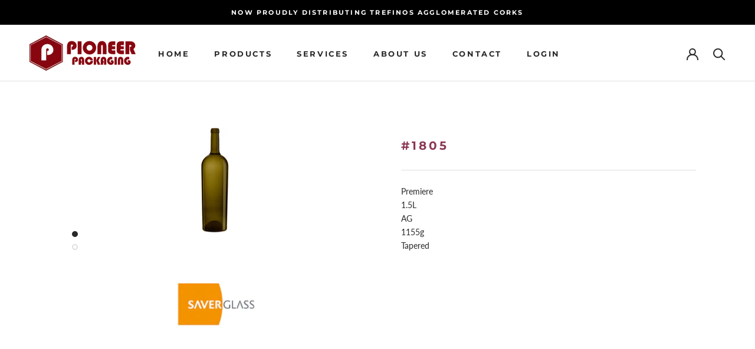

--- FILE ---
content_type: text/javascript
request_url: https://pioneernorthwest.com/cdn/shop/t/2/assets/custom.js?v=10604381865963292551574248614
body_size: -530
content:
jQuery(document).ready(function(){thumbnails=jQuery('img[src*="/products/"]'),thumbnails.length>1&&thumbnails.bind("click",function(){var arrImage=jQuery(this).attr("src").split("?")[0].split("."),strExtention=arrImage.pop(),strRemaining=arrImage.pop().replace(/_[a-zA-Z0-9@]+$/,""),strNewImage=arrImage.join(".")+"."+strRemaining+"."+strExtention;typeof variantImages[strNewImage]!="undefined"&&productOptions.forEach(function(value,i){optionValue=variantImages[strNewImage]["option-"+i],jQuery(".ProductForm__SelectedValue").text(optionValue)})})});
//# sourceMappingURL=/cdn/shop/t/2/assets/custom.js.map?v=10604381865963292551574248614
